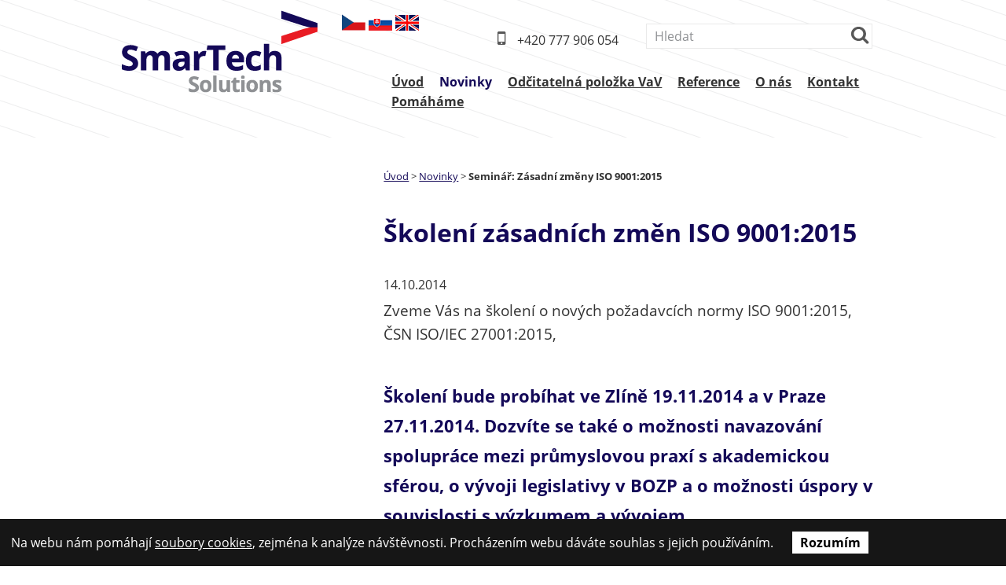

--- FILE ---
content_type: text/css
request_url: https://www.smartech.cz/anylibs/js/admin/component/DatePicker/jquery.datepicker.css
body_size: 769
content:
div.time-picker {
  position: absolute;
  height: 200px;
  overflow: auto;
  background: #fff;
  border: 1px solid #ccc;
  z-index: 99;
  width: 75px;
}

div.time-picker-12hours {
  width:6em; /* needed for IE */
}

div.time-picker ul {
  list-style-type: none;
  margin: 0;
  padding: 0;
}
div.time-picker li {
  padding: 1px;
  cursor: pointer;
}
div.time-picker li.selected {
  background: #316AC5;
  color: #fff;
}



table.jCalendar {
    border-spacing: 0px;
}

table.jCalendar th {
	background: #fff;
	color: #fff;
	font-weight: bold;
	padding: 3px 5px;
}

table.jCalendar td {
	background: #fff;
	color: #000;
	padding: 3px 5px;
	text-align: center;
}
table.jCalendar td.other-month {
	background: #fff;
	color: #000;
}
table.jCalendar td.today {
	background: #fff;
	color: #000;
}
table.jCalendar td.selected {
	background: #fff7d7;
	color: #000;
}
table.jCalendar td.selected.dp-hover {
	background-color: #e3e9ff;
	color: #000;
}
table.jCalendar td.dp-hover,
table.jCalendar tr.activeWeekHover td {
	background-color: #e3e9ff;
	color: #000;
}
table.jCalendar tr.selectedWeek td {
	background: #fff7d7;
	color: #000;
}
table.jCalendar td.disabled, table.jCalendar td.disabled.dp-hover {
	background: #fff;
	color: #888;
}
table.jCalendar td.unselectable,
table.jCalendar td.unselectable:hover,
table.jCalendar td.unselectable.dp-hover {
	background: #fff;
	color: #888;
}

/* For the popup */

/* NOTE - you will probably want to style a.dp-choose-date - see how I did it in demo.css */

div.dp-popup {
	position: relative;
	background: #fff;
	border: 1px solid #ccc;
	font-size: 10px;
	padding: 2px;
	width: 160px;
	line-height: 1.2em;
	text-align: center;
}
div#dp-popup {
	position: absolute;
	z-index: 1010;
}
div.dp-popup h2 {
	font-size: 12px;
	color: #20c;
	text-align: center;
	margin: 2px 0;
	padding: 0;
}
a#dp-close {
	font-size: 11px;
	padding: 4px 0;
	text-align: center;
	display: block;
}
a#dp-close:hover {
	text-decoration: underline;
}
div.dp-popup a {
	color: #20c;
	text-decoration: none;
	padding: 3px 2px 0;
	font-weight: bold;
}

div.dp-popup div.dp-nav-prev {
	color: #20c;
	position: absolute;
	top: 2px;
	left: 4px;
	width: 100px;
}
div.dp-popup div.dp-nav-prev a {
	float: left;
}
/* Opera needs the rules to be this specific otherwise it doesn't change the cursor back to pointer after you have disabled and re-enabled a link */
div.dp-popup div.dp-nav-prev a, div.dp-popup div.dp-nav-next a {
	cursor: pointer;
}
div.dp-popup div.dp-nav-prev a.disabled, div.dp-popup div.dp-nav-next a.disabled {
	cursor: default;
}
div.dp-popup div.dp-nav-next {
	position: absolute;
	top: 2px;
	right: 4px;
	width: 100px;
}
div.dp-popup div.dp-nav-next a {
	float: right;
}
div.dp-popup a.disabled {
	cursor: default;
	color: #20c;
}
div.dp-popup td {
	cursor: pointer;
}
div.dp-popup td.disabled {
	cursor: default;
}

--- FILE ---
content_type: text/css
request_url: https://www.smartech.cz/css/app.css
body_size: 2947
content:
body {
    background: #fff url(../images/bodyBack.png);
    font-family: 'Open Sans', sans-serif;
    color: #333;
    font-size: 16px;
    font-weight: 400;
}

h1, h2, h3, h4 {
    font-family: 'Open Sans', sans-serif;
    color: #140958;
    margin-bottom: 0.8em;
    font-weight: 700;
}

h1 {
    font-size: 2em;
    margin-top: 40px;
}

h2 {
    font-size: 1.4em;
    margin-top: 45px;
}

h3 {
    font-size: 1em;
    margin-top: 2em;
    color: #333;
}

h1.hpH1 {
    margin: 90px 30px;
    font-weight: 400;
    line-height: 1.7;
    font-size: 35px;
}

.container { /*width: 100%; max-width: 960px;*/
    margin: 0 auto;
    padding: 0 30px; /*border: 1px solid #ddd; */
}

.content {
    background: white;
    padding: 40px 0 60px 0;
}

input[type=text] {
    -webkit-border-radius: 0px;
    -moz-border-radius: 0px;
    border-radius: 0px;
    width: 100%;
    border: none;
    padding: 10px 5px;
    margin-bottom: 10px;
    font-size: 1em
}

small {
    font-size: .8em;
}

.mtb40 {
    margin: 40px 0;
}

.mt20 {
    margin-top: 20px;
}

.mt50 {
    margin-top: 50px;
}

.mb20 {
    margin-bottom: 20px;
}

.mt40 {
    margin-top: 40px;
}

.mt30 {
    margin-top: 30px;
}

.mt90 {
    margin-top: 90px;
}

.mt70 {
    margin-top: 70px;
}

.fl {
    float: left;
}

.fr {
    float: right;
}

.clear {
    clear: both;
    float: none;
}

.hidden {
    display: none;
}

a {
    color: #140958;
    text-decoration: underline;
}

a:hover {
    color: #696C70;
}

p {
    font-weight: 400;
}

/*------------------------------*/
/**   layout
/*------------------------------*/
.header {
    margin-bottom: 33px;
}

.logo img {
    margin: 13px 0 0 0;
}

.header .flags {
    position: absolute;
    top: 5px;
    right: -60px;
    z-index: 10;
}

.header input {
    border: none;
    box-shadow: none;
    padding-left: 10px;
    font-weight: 400;
    height: 30px;
    line-height: 30px;
}

.header .icoMobile {
    width: 12px;
    height: 17px;
    display: inline-block;
    background: url(../images/icoMobil.png) no-repeat;
    margin-right: 10px
}

.header .contact {
    padding-top: 40px;
    text-align: right;
    padding-right: 20px;
}

.header .searchForm {
    padding-top: 30px;
}

.header .searchForm input {
    display: inline-block;
}

.header .searchForm input[type=text] {
    width: 80%
}

.header .searchForm input[type=text]:focus {
    box-shadow: none;
    background: #fff
}

.header .searchForm input[type=submit] {
    float: right;
    background: #fff url(../images/icoSearch.png) 3px 3px no-repeat;
    width: 30px;
}

.header .searchForm div {
    border: 1px solid #eaeaea;
    background: #fff;
}

.header input, .header form {
    margin-bottom: 0;
}

.footer {
    background: #e6e6e6;
    padding: 100px 0 60px 0;
    color: #333333;
}

.footer h4 {
    color: #140958;
    font-size: 1.4em
}

.footer p {
    line-height: 2
}

.footer ul {
    list-style-type: none;
    line-height: 2
}

.footer .large-4:nth-child(2).columns {
    padding-left: 30px;
}

.created {
    text-align: right
}

.created p {
    font-size: .8em
}

.created a {
    color: #797979
}

.created a:hover {
    color: #353232
}

.mainTitle {
    font-weight: 700;
    font-size: 2.5em;
    color: #140958;
    margin-bottom: 20px;
}

.text ul {
    margin-left: 30px
}

.text table, .text table tr, .text table td {
    border: none;
    background: white;
}

.anyForm {
    background: #e6e6e6;
}

.anyForm fieldset {
    border: none;
    background: none;
    padding: 30px;
}

.anyForm legend {
    background: white;
    padding: 10px;
}

.anyForm table {
    width: 100%
}

.anyForm table, .anyForm table tr, .anyForm table td {
    border: none;
    background: none;
}

.anyForm table tr:nth-child(even) {
    border: none;
    background: none;
}

.anyForm table th {
    text-align: left;
    color: #6f6f6f
}

.anyForm input[type=text] {
    border: none;
    border-bottom: 1px solid #d1d1d1;
    border-right: 1px solid #d1d1d1;
    padding: 8px;
}

.anyForm input[type=submit] {
    background: #ed1b24;
    color: white;
    font-weight: 700;
    padding: 10px;
    border: none;
    cursor: pointer;
}

.anyForm input[type=submit]:hover {
    background: #140958
}

.contentForm input[type=submit] {
    background: #140958;
    color: white;
    font-weight: 700;
    padding: 10px;
    border: none;
    cursor: pointer;
}

.contentForm .date {
    width: 49%;
    float: left;
    margin-right: 4px
}

.contentForm select {
    width: 49%;
    float: left;
}

p.drobky {
    padding: 0;
    font-size: 12px;
    margin-top: 15px;
}

p.drobky a {
    color: #8f9194
}

/*------------------------------*/
/**   main navigation 
/*------------------------------*/

.menu {
    float: right;
    margin-top: 30px;
}

.menu ul {
    display: inline;
    list-style-type: none
}

.menu li {
    margin: 0 10px;
    float: left;
}

.menu li a {
    color: #333333;
    font-size: 1em;
    font-weight: 700;
}

.menu li a:hover {
    color: #e91c24;
    text-decoration: underline;
}

.menu li.active a {
    color: #140958;
    text-decoration: none;
}

ul.submenu {
    list-style-type: none;
}

ul.submenu li {
    padding: 4px 0
}

ul.submenu ul {
    list-style-type: none;
    margin-left: 10px;
}

ul.submenu ul li > ul li.active {
    font-weight: bold
}

.paginator {
    margin-top: 40px;
}

.paginator ul {
    list-style-type: none;
}

.paginator ul li {
    display: inline;
}

.paginator ul li a {
    padding: 6px;
    text-decoration: none;
}

.paginator ul li.active a {
    border: none;
    font-weight: 700;
}

/*------------------------------*/
/**   contents
/*------------------------------*/

.text ol {
    margin-left: 30px;
}

.hpSipky {
    margin-top: 100px;
}

.hpSipky img {
    padding: 0 16px;
}

.hpTitle {
    font-size: 1.7em;
    font-weight: 700;
}

.firstForm {
    background: #140958;
    color: #fff;
    padding: 64px 0;
    text-align: center;
    margin-bottom: 80px;
}

.firstForm p {
    font-size: 30px;
    line-height: 1.3;
    font-weight: 400;
    margin-bottom: 30px;
}

.firstForm form {
    margin: 0 auto;
    width: 50%;
    display: block;
    vertical-align: middle;
}

.firstForm input, .secondForm input {
    display: inline-block;
    height: 48px;
    vertical-align: middle;
    margin: 0;
}

.firstForm input[type=text] {
    width: 80%;
    padding: 0 10px;
}

.firstForm input[type=submit] {
    width: 20%;
    background: #e91c24;
    border: none;
    color: #fff;
    font-weight: bold;
    font-size: 16px;
    cursor: pointer;
}

.secondForm {
    border: 1px dashed #fff;
    margin: 20px;
    padding: 30px 25px 20px 25px;
}

.secondForm input[type=text] {
    width: 75%;
    padding: 0 10px;
}

.secondForm input[type=submit] {
    width: 25%;
    background: #e91c24;
    border: none;
    color: #fff;
    font-weight: bold;
    font-size: 16px;
    cursor: pointer;
}

.firstForm input[type=submit]:hover,
.secondForm input[type=submit]:hover {
    background: #e24f55
}

.firstForm.predaudit form {
    width: 70%
}

.hpRef {
    background: white;
    width: 100%;
    padding: 50px 0;
}

.hpText {
    background: #f2f2f2;
    width: 100%;
    padding: 100px 0 40px 0;
}

.hpText .small-2.columns {
    padding: 0
}

.hpText p {
    padding-bottom: 40px;
}

.tell .large-4 {
    padding-right: 30px;
    text-align: right
}

.tell .large-4 img {
    margin: 20px auto
}

.tell .large-8 {
    padding-right: 50px;
}

.bgWhite {
    background: white;
}

.textBottomHp {
    padding: 50px 13px 80px 13px;
}

/*------------------------------*/
/**  orbit
/*------------------------------*/
.orbit-container {
    background: none;
}

.orbit-container .orbit-timer {
    display: none;
}

.orbit-bullets li {
    border: none;
    background: #cccccc;
    width: 12px;
    height: 12px;
    display: inline-block;
    cursor: pointer;
    float: none;
}

.orbit-bullets li.active {
    background: #140958
}

.orbit-container .orbit-next > span {
    border: none;
}

.orbit-container .orbit-prev > span {
    border: none;
}

.orbit-bullets {
    max-width: 160px;
    text-align: center;
}

.orbit-container .orbit-prev {
    background: #fff url(../images/arrL.png) 10px 10px no-repeat;
}

.orbit-container .orbit-next {
    background: #fff url(../images/arrR.png) 10px 10px no-repeat;
}

.text .hpForm {
    background: #e6e6e6;
    color: #676767;
    padding: 28px 38px 38px 40px;
}

.text .hpForm p {
    font-size: 1em;
}

.text .hpForm input[type=text], .text .hpForm input.date {
    border-bottom: 1px solid #d1d1d1;
    border-right: 1px solid #d1d1d1;
}

.text .hpForm input[type=submit] {
    background: #e91c23;
}

.dateText {
    padding: 10px 0;
}

.aha {
    background: #140958;
    padding: 100px 0;
    color: #fff;
    font-weight: 400;
}

.ahaTitle {
    font-size: 35px;
    font-weight: 700;
    padding: 40px 0 30px 0;
}

.size22 {
    font-size: 22px;
}

.aha h2 {
    color: #fff;
    margin-top: 0;
}

.aha .large-6 {
    padding-top: 30px;
}

.size30 {
    font-size: 30px;
    font-weight: 700;
}

.refList a {
    padding: 3px 8px 20px 8px;
}

.refList a.active {
    text-decoration: none;
    color: #8f9194;
    background: url(../images/activeRef.png) bottom center no-repeat;
}

#snippet--reference {
    margin-top: 40px;
}

.detailReference {
    background: #e6e6e6;
    padding: 40px 30px;
    color: #140958;
    margin-bottom: 100px;
    margin-top: -2px
}

.refH {
    color: #e91c24;
    font-size: 2em;
    margin-bottom: 40px;
}

/*------------------------------*/
/**   hlasky	
/*------------------------------*/

.err, .ok, .warning {
    padding: 12px 0 12px 50px;
    margin: 5px 0 15px 0;
    font-size: 1.2em;
}

.err {
    background: url(../images/admin/error.png) 10px no-repeat;
    color: #e91c24
}

.ok {
    background: url(../images/admin/ok.png) 10px no-repeat;
}

.warning {
    background: url(../images/warning.png) 10px no-repeat;
}

.logos {
    background: white;
    text-align: center;
    width: 100%;
    overflow-x: hidden;
    padding-top: 40px;
}

#slider-code {
    height: 100px;
    overflow: hidden;
    width: 1000px;
    margin: 0 auto;
}

#slider-code .viewport {
    float: left;
    width: 1000px;
    height: 100px;
    overflow: hidden;
    position: relative;
}

#slider-code .buttons {
    display: block;
    margin: 30px 10px 0 0;
    float: left;
}

#slider-code .next {
    margin: 30px 0 0 10px;
}

#slider-code .disable {
    visibility: hidden;
}

#slider-code .overview {
    list-style: none;
    position: absolute;
    padding: 0;
    margin: 0;
    left: 0;
    top: 0;
}

#slider-code .overview li {
    float: left;
    margin: 0 20px 0 0;
    padding: 1px;
    height: 90px;
    width: 180px;
}

#slider-code .pager {
    overflow: hidden;
    list-style: none;
    clear: both;
    margin: 0 0 0 45px;
}

#slider-code .pager li {
    float: left;
}

#slider-code .pagenum {
    background-color: #fff;
    text-decoration: none;
    text-align: center;
    padding: 5px;
    color: #555555;
    font-size: 14px;
    font-weight: bold;
    display: block;
}

#slider-code .active {
    color: #fff;
    background-color: #555555;
}

.breadcrumb {
    font-size: 13px;
    line-height: 1.5;
}

.breadcrumb div {
    display: inline-block;
}

.placeholder {
    color: #8f9194;
    font-size: 15px;
    font-weight: 400;
}

::-webkit-input-placeholder {
    color: #8f9194;
    font-size: 1em;
    font-weight: 400;
}

:-moz-placeholder { /* Firefox 18- */
    color: #8f9194;
    font-size: 1em;
    font-weight: 400;
}

::-moz-placeholder { /* Firefox 19+ */
    color: #8f9194;
    font-size: 1em;
    font-weight: 400;
}

:-ms-input-placeholder {
    color: #8f9194;
    font-size: 1em;
    font-weight: 400;
}

.youtube {
    margin-bottom: -2px;
}

.perex {
    font-size: 1.2em;
}

.text ul {
    list-style-type: none;
}

.text ul li:before {
    list-style: none;
    content: '>';
    margin: 0 11px 0 -20px;

    font-weight: bold;
}

.text ul ul li:before {
    list-style: none;
    content: '›';
    margin: 0 11px 0 -20px;
    padding-left: 10px;
    font-weight: bold;
}

.text ul ul ul li:before {
    list-style: none;
    content: '»';
    margin: 0 11px 0 -20px;
    padding-left: 10px;
    font-weight: bold;
}

.text .orbit-slides-container ul li:before {
    content: "" !important;
}

.addthis_sharing_toolbox {
    margin-top: 50px;
}

.eu-cookies {
    position: fixed;
    left: 0;
    bottom: 0;
    width: 100%;
    color: white;
    background: rgba(22, 22, 22, 1);
    z-index: 1000;
    font-size: 16px;
    padding: 14px;
    line-height: 2;
}

.eu-cookies button {
    background: #ffffff;
    color: #000000;
    border: none;
    margin: 0 20px;
    padding: 6px 10px;
    -webkit-box-shadow: none;
    -moz-box-shadow: none;
    box-shadow: none;
}

.eu-cookies a {
    color: #fff;
}

.reference {
}

.reference .description {
    font-style: italic;
    color: #303030;
    line-height: 1.5;
    padding-top: 20px;
}

.reference .filters {
    margin: 40px 0;
}

.reference .filters select {
    display: inline-block;
    width: 30%;
    margin-right: 10px;
}

.reference h1 {
    margin-top: 0;
}

.reference p {
    padding-top: 20px
}

.referenceItem .columns {
    padding: 0;
}

.reference .tags {
    padding-top: 30px;
    text-align: right
}

.reference .tags span {
    display: inline-block;
    border: 1px solid #cccccc;
    margin-right: 10px;
    padding: 0 6px;
    height: 32px;
    line-height: 32px;
    margin-bottom: 8px;
}

.reference .tags span img {
    margin-top: -5px;
}

.referenceItem {
    margin-bottom: 50px;
}

.referenceItem .stempl {
    position: absolute;
    left: 0;
    width: 120px;
    height: 160px;
    background: url(../images/stempl.png) no-repeat;
    color: #fff;
    text-align: center;
    padding-top: 30px;
    line-height: 1.5;
    margin-left: -200px;
}

.reference .emptyItems {
    text-align: center;
    padding: 100px 0;
    color: grey;
    font-style: italic;
}

--- FILE ---
content_type: text/css
request_url: https://www.smartech.cz/css/media-queries.css
body_size: 763
content:
@media screen and (max-width: 1200px) {
	/* styly pro velikost 1200 nebo mene */
}

@media screen and (max-width: 768px) {
	/* styly pro velikost 700px nebo mene */
	
	.hpSipky img {width: 30%}
	.menu {width: 100%}
	.menu li {padding: 10px;}
	h1.hpH1 {font-size: 2em}
	.hpForm {margin-bottom: 30px;}
	.map {display: none;}
	.firstForm form { width: 70%}
	.footer .large-4 { width: 50%;}
	.footer .large-4.columns { padding: 0}
	.footer .large-4:nth-child(2).columns {padding: 0 15px;}
	.orbit-container em { display: block; padding: 0 20px 0 40px;}
	.reference .tags { text-align: left;}
    .header .flags { position: relative; top:0; right:0; text-align: center; margin-top: 20px; }
    .header .logo { text-align: center}
    .header .contact { padding-top: 40px; text-align: center}
    .header .flags img { max-width: 30px; display: inline-block; margin: 0 8px}
}

@media screen and (max-width: 680px) {
	.firstForm form { width: 92%;}
	.icoCheck { max-width: 70px;}
	.hpSipky img { padding: 0 4px;}
	.logo img {width: 40%;}
	.header .contact { padding-top: 0;}
}

@media screen and (max-width: 480px) {	
	.header .contact { padding-top: 40px;}
    .menu li {padding: 10px;}
    .logo {text-align: center;}
    .logo img {width: 60%;}
    .hpSipky img {width: 60%}
    .menu li {padding: 10px;}
    .hpText img { padding: 0 5px 90px 0;}
    .submenu {

	}
    .submenu li a {font-size: 18px}
	
	.footer .large-4 { width: 100%;}
	.footer .large-4.columns { padding: 0 15px;}
	.footer .large-4.columns { padding: 0 15px;}
	.footer .large-6 { text-align: center !important}
	.eu-cookies { line-height: 1.5;}
}

@media screen and (max-width: 380px) {
	
	.container { padding: 0;}
	.hpSipky img {width: 90%}
	.logos { display: none;}
	.header .contact { text-align: center;}
	h1.hpH1 { font-size: 22px;}
	.firstForm p { font-size: 19px;}
	.firstForm input[type=text] { width: 70%}
	.firstForm input[type=submit] { width: 30%}
	.hpRef {padding: 0;}
	h2 { font-size: 1.1em;}
	.placeholder { color: #8f9194; font-size: 15px; font-weight: 300;}
	p { font-size: 14px;}
	.secondForm { margin: 0; padding: 10px 0; border: none;}
	.size30 { font-size: 26px;}
	.ahaTitle { font-size: 26px; line-height: 1.5;}
	.small-2.columns { padding: 0;}
	.footer .large-4:nth-child(3) { margin-top: 40px;}
	
	.mainTitle  { font-size:23px;}
	.textBottomHp img {  max-width:260px; display: block}

	::-webkit-input-placeholder {
		color: #8f9194; font-size: 13px; font-weight: 300;
	}

	:-moz-placeholder { /* Firefox 18- */
		color: #8f9194; font-size: 13px; font-weight: 300;  
	}

	::-moz-placeholder {  /* Firefox 19+ */
		color: #8f9194; font-size: 13px; font-weight: 300;
	}

	:-ms-input-placeholder {  
		color: #8f9194; font-size: 13px; font-weight: 300;  
	}
}

--- FILE ---
content_type: application/javascript
request_url: https://www.smartech.cz/js/foundation/foundation.orbit.js
body_size: 2971
content:
;(function ($, window, document, undefined) {
  'use strict';

  Foundation.libs = Foundation.libs || {};

  Foundation.libs.orbit = {
    name: 'orbit',

    version: '4.1.0',

    settings: {
      timer_speed: 10000000000,
      animation_speed: 500,
      bullets: true,
      stack_on_small: true,
      navigation_arrows: true,
      slide_number: false,
      container_class: 'orbit-container',
      stack_on_small_class: 'orbit-stack-on-small',
      next_class: 'orbit-next',
      prev_class: 'orbit-prev',
      timer_container_class: 'orbit-timer',
      timer_paused_class: 'paused',
      timer_progress_class: 'orbit-progress',
      slides_container_class: 'orbit-slides-container',
      bullets_container_class: 'orbit-bullets',
      bullets_active_class: 'active',
      slide_number_class: 'orbit-slide-number',
      caption_class: 'orbit-caption',
      active_slide_class: 'active',
      orbit_transition_class: 'orbit-transitioning'
    },

    init: function (scope, method, options) {
      var self = this;
      Foundation.inherit(self, 'data_options');

      if (typeof method === 'object') {
        $.extend(true, self.settings, method);
      }

      $('[data-orbit]', scope).each(function(idx, el) {
        var scoped_self = $.extend(true, {}, self);
        scoped_self._init(idx, el);
      });
    },

    _container_html: function() {
      var self = this;
      return '<div class="' + self.settings.container_class + '"></div>';
    },

    _bullets_container_html: function($slides) {
      var self = this,
          $list = $('<ol class="' + self.settings.bullets_container_class + '"></ol>');
      $slides.each(function(idx, slide) {
        var $item = $('<li data-orbit-slide-number="' + (idx+1) + '" class=""></li>');
        if (idx === 0) {
          $item.addClass(self.settings.bullets_active_class);
        }
        $list.append($item);
      });
      return $list;
    },

    _slide_number_html: function(slide_number, total_slides) {
      var self = this,
          $container = $('<div class="' + self.settings.slide_number_class + '"></div>');
      $container.append('<span>' + slide_number + '</span> of <span>' + total_slides + '</span>');
      return $container;
    },

    _timer_html: function() {
      var self = this;
      if (typeof self.settings.timer_speed === 'number' && self.settings.timer_speed > 0) {
        return '<div class="' + self.settings.timer_container_class
          + '"><span></span><div class="' + self.settings.timer_progress_class
          + '"></div></div>';
      } else {
        return '';
      }
    },

    _next_html: function() {
      var self = this;
      return '<a href="#" class="' + self.settings.next_class + '">Next <span></span></a>';
    },

    _prev_html: function() {
      var self = this;
      return '<a href="#" class="' + self.settings.prev_class + '">Prev <span></span></a>';
    },

    _init: function (idx, slider) {
      var self = this,
          $slides_container = $(slider),
          $container = $slides_container.wrap(self._container_html()).parent(),
          $slides = $slides_container.children();
      
      $.extend(true, self.settings, self.data_options($slides_container));

      if (self.settings.navigation_arrows) {
          $container.append(self._prev_html());
          $container.append(self._next_html());
      }
      $slides_container.addClass(self.settings.slides_container_class);
      if (self.settings.stack_on_small) {
        $container.addClass(self.settings.stack_on_small_class);
      }
      if (self.settings.slide_number) {
        $container.append(self._slide_number_html(1, $slides.length));
      }
      $container.append(self._timer_html());
      if (self.settings.bullets) {
        $container.after(self._bullets_container_html($slides));
      }
      // To better support the "sliding" effect it's easier
      // if we just clone the first and last slides
      $slides_container.append($slides.first().clone().attr('data-orbit-slide',''));
      $slides_container.prepend($slides.last().clone().attr('data-orbit-slide',''));
      // Make the first "real" slide active
      $slides_container.css('marginLeft', '-100%');
      $slides.first().addClass(self.settings.active_slide_class);

      self._init_events($slides_container);
      self._init_dimensions($slides_container);
      self._start_timer($slides_container);
    },

    _init_events: function ($slides_container) {
      var self = this,
          $container = $slides_container.parent();

      $(window)
        .on('load.fndtn.orbit', function() {
          $slides_container.height('');
          $slides_container.height($slides_container.height($container.height()));
          $slides_container.trigger('orbit:ready');
        })
        .on('resize.fndtn.orbit', function() {
          $slides_container.height('');
          $slides_container.height($slides_container.height($container.height()));
        });

      $(document).on('click.fndtn.orbit', '[data-orbit-link]', function(e) {
        e.preventDefault();
        var id = $(e.currentTarget).attr('data-orbit-link'),
            $slide = $slides_container.find('[data-orbit-slide=' + id + ']').first();

        if ($slide.length === 1) {
          self._reset_timer($slides_container, true);
          self._goto($slides_container, $slide.index(), function() {});
        }
      });

      $container.siblings('.' + self.settings.bullets_container_class)
        .on('click.fndtn.orbit', '[data-orbit-slide-number]', function(e) {
          e.preventDefault();
          self._reset_timer($slides_container, true);
          self._goto($slides_container, $(e.currentTarget).data('orbit-slide-number'),function() {});
        });

      $container
        .on('orbit:after-slide-change.fndtn.orbit', function(e, orbit) {
          var $slide_number = $container.find('.' + self.settings.slide_number_class);

          if ($slide_number.length === 1) {
            $slide_number.replaceWith(self._slide_number_html(orbit.slide_number, orbit.total_slides));
          }
        })
        .on('orbit:next-slide.fndtn.orbit click.fndtn.orbit', '.' + self.settings.next_class, function(e) {
          e.preventDefault();
          self._reset_timer($slides_container, true);
          self._goto($slides_container, 'next', function() {});
        })
        .on('orbit:prev-slide.fndtn.orbit click.fndtn.orbit', '.' + self.settings.prev_class, function(e) {
          e.preventDefault();
          self._reset_timer($slides_container, true);
          self._goto($slides_container, 'prev', function() {});
        })
        .on('orbit:toggle-play-pause.fndtn.orbit click.fndtn.orbit touchstart.fndtn.orbit', '.' + self.settings.timer_container_class, function(e) {
          e.preventDefault();
          var $timer = $(e.currentTarget).toggleClass(self.settings.timer_paused_class),
              $slides_container = $timer.closest('.' + self.settings.container_class)
                .find('.' + self.settings.slides_container_class);

          if ($timer.hasClass(self.settings.timer_paused_class)) {
            self._stop_timer($slides_container);
          } else {
            self._start_timer($slides_container);
          }
        })
        .on('touchstart.fndtn.orbit', function(e) {
          if (!e.touches) { e = e.originalEvent; }
          var data = {
            start_page_x: e.touches[0].pageX,
            start_page_y: e.touches[0].pageY,
            start_time: (new Date()).getTime(),
            delta_x: 0,
            is_scrolling: undefined
          };
          $container.data('swipe-transition', data);
          e.stopPropagation();
        })
        .on('touchmove.fndtn.orbit', function(e) {
          if (!e.touches) { e = e.originalEvent; }
          // Ignore pinch/zoom events
          if(e.touches.length > 1 || e.scale && e.scale !== 1) return;

          var data = $container.data('swipe-transition');
          if (typeof data === 'undefined') {
            data = {};
          }

          data.delta_x = e.touches[0].pageX - data.start_page_x;

          if ( typeof data.is_scrolling === 'undefined') {
            data.is_scrolling = !!( data.is_scrolling || Math.abs(data.delta_x) < Math.abs(e.touches[0].pageY - data.start_page_y) );
          }

          if (!data.is_scrolling && !data.active) {
            e.preventDefault();
            self._stop_timer($slides_container);
            var direction = (data.delta_x < 0) ? 'next' : 'prev';
            data.active = true;
            self._goto($slides_container, direction, function() {});
          }
        })
        .on('touchend.fndtn.orbit', function(e) {
          $container.data('swipe-transition', {});
          e.stopPropagation();
        });
    },

    _init_dimensions: function ($slides_container) {
      var $container = $slides_container.parent(),
          $slides = $slides_container.children();

      $slides_container.css('width', $slides.length * 100 + '%');
      $slides.css('width', 100 / $slides.length + '%');
      $slides_container.height($container.height());
      $slides_container.css('width', $slides.length * 100 + '%');
    },

    _start_timer: function ($slides_container) {
      var self = this,
          $container = $slides_container.parent();

      var callback = function() {
        self._reset_timer($slides_container, false);
        self._goto($slides_container, 'next', function() {
          self._start_timer($slides_container);
        });
      };

      var $timer = $container.find('.' + self.settings.timer_container_class),
          $progress = $timer.find('.' + self.settings.timer_progress_class),
          progress_pct = ($progress.width() / $timer.width()),
          delay = self.settings.timer_speed - (progress_pct * self.settings.timer_speed);

      $progress.animate({'width': '100%'}, delay, 'linear', callback);
      $slides_container.trigger('orbit:timer-started');
    },

    _stop_timer: function ($slides_container) {
      var self = this,
          $container = $slides_container.parent(),
          $timer = $container.find('.' + self.settings.timer_container_class),
          $progress = $timer.find('.' + self.settings.timer_progress_class),
          progress_pct = $progress.width() / $timer.width();
      self._rebuild_timer($container, progress_pct * 100 + '%');
      // $progress.stop();
      $slides_container.trigger('orbit:timer-stopped');
      $timer = $container.find('.' + self.settings.timer_container_class);
      $timer.addClass(self.settings.timer_paused_class);
    },

    _reset_timer: function($slides_container, is_paused) {
      var self = this,
          $container = $slides_container.parent();
      self._rebuild_timer($container, '0%');
      if (typeof is_paused === 'boolean' && is_paused) {
        var $timer = $container.find('.' + self.settings.timer_container_class);
        $timer.addClass(self.settings.timer_paused_class);
      }
    },

    _rebuild_timer: function ($container, width_pct) {
      // Zepto is unable to stop animations since they
      // are css-based. This is a workaround for that
      // limitation, which rebuilds the dom element
      // thus stopping the animation
      var self = this,
          $timer = $container.find('.' + self.settings.timer_container_class),
          $new_timer = $(self._timer_html()),
          $new_timer_progress = $new_timer.find('.' + self.settings.timer_progress_class);

      if (typeof Zepto === 'function') {
        $timer.remove();
        $container.append($new_timer);
        $new_timer_progress.css('width', width_pct);
      } else if (typeof jQuery === 'function') {
        var $progress = $timer.find('.' + self.settings.timer_progress_class);
        $progress.css('width', width_pct);
        $progress.stop();
      }
    },

    _goto: function($slides_container, index_or_direction, callback) {
      var self = this,
          $container = $slides_container.parent(),
          $slides = $slides_container.children(),
          $active_slide = $slides_container.find('.' + self.settings.active_slide_class),
          active_index = $active_slide.index(),
          margin_position = Foundation.rtl ? 'marginRight' : 'marginLeft';

      if ($container.hasClass(self.settings.orbit_transition_class)) {
        return false;
      }

      if (index_or_direction === 'prev') {
        if (active_index === 0) {
          active_index = $slides.length - 1;
        }
        else {
          active_index--;
        }
      }
      else if (index_or_direction === 'next') {
        active_index = (active_index+1) % $slides.length;
      }
      else if (typeof index_or_direction === 'number') {
        active_index = (index_or_direction % $slides.length);
      }
      if (active_index === ($slides.length - 1) && index_or_direction === 'next') {
        $slides_container.css(margin_position, '0%');
        active_index = 1;
      }
      else if (active_index === 0 && index_or_direction === 'prev') {
        $slides_container.css(margin_position, '-' + ($slides.length - 1) * 100 + '%');
        active_index = $slides.length - 2;
      }
      // Start transition, make next slide active
      $container.addClass(self.settings.orbit_transition_class);
      $active_slide.removeClass(self.settings.active_slide_class);
      $($slides[active_index]).addClass(self.settings.active_slide_class);
      // Make next bullet active
      var $bullets = $container.siblings('.' + self.settings.bullets_container_class);
      if ($bullets.length === 1) {
        $bullets.children().removeClass(self.settings.bullets_active_class);
        $($bullets.children()[active_index-1]).addClass(self.settings.bullets_active_class);
      }
      var new_margin_left = '-' + (active_index * 100) + '%';
      // Check to see if animation will occur, otherwise perform
      // callbacks manually
      $slides_container.trigger('orbit:before-slide-change');
      if ($slides_container.css(margin_position) === new_margin_left) {
        $container.removeClass(self.settings.orbit_transition_class);
        $slides_container.trigger('orbit:after-slide-change', [{slide_number: active_index, total_slides: $slides_container.children().length - 2}]);
        callback();
      } else {
        var properties = {};
        properties[margin_position] = new_margin_left;

        $slides_container.animate(properties, self.settings.animation_speed, 'linear', function() {
          $container.removeClass(self.settings.orbit_transition_class);
          $slides_container.trigger('orbit:after-slide-change', [{slide_number: active_index, total_slides: $slides_container.children().length - 2}]);
          callback();
        });
      }
    }
  };
}(Foundation.zj, this, this.document));


--- FILE ---
content_type: text/plain
request_url: https://www.google-analytics.com/j/collect?v=1&_v=j102&a=2042206740&t=pageview&_s=1&dl=https%3A%2F%2Fwww.smartech.cz%2Fnovinky%2Fzasadni-zmeny-iso-9001-2015&ul=en-us%40posix&dt=%C5%A0kolen%C3%AD%20z%C3%A1sadn%C3%ADch%20zm%C4%9Bn%20ISO%209001%3A2015%20-%20SmarTech%20Solutions&sr=1280x720&vp=1280x720&_u=YGBAgAABAAAAAC~&jid=866138842&gjid=1197558816&cid=404195854.1768637014&tid=UA-29893199-1&_gid=1809739768.1768637014&_slc=1&gtm=45He61e1h1n71K8CG8Gza200&gcd=13l3l3l3l1l1&dma=0&tag_exp=103116026~103200004~104527906~104528501~104684208~104684211~105391252~115938466~115938469~117025848~117041588&z=2093505751
body_size: -450
content:
2,cG-21GFR3PN0Q

--- FILE ---
content_type: application/javascript
request_url: https://www.smartech.cz/js/public.js
body_size: 822
content:
$(function () {

	var width = $('.video').width();
	$('.video').css('height', Math.round(width * 0.562));


	// back to top
	$('.scrollPage').click(function () {
		var elementClicked = $(this).attr("href");
		var destination = $(elementClicked).offset().top;
		$("html:not(:animated),body:not(:animated)").animate({
			scrollTop: destination - 80
		}, 800);
		return false;
	});


	$('#slider-code').tinycarousel({
		display: 5,
		interval: true,
		//controls: false,
		intervaltime: 5000
	});

	$('input, textarea').placeholder();


    $('input.date').datepicker();
    $('.fancybox').fancybox();


});

var hpVideo = new function(){
    this.init = function(){
        width = $(window).width();
        if (width > 960) {
            $(window).scroll(function () {
                var log = isScrolledIntoView('.youtube');
                if (log == true) {
                    // add autoplay
                    var src = $('.video').attr('src');
                    $('.video').attr('src', src + '?autoplay=1');
                    $(window).unbind('scroll');
                }
            });
        }
    }
}



function isScrolledIntoView(elem) {
	var $elem = $(elem);
	var $window = $(window);

	var docViewTop = $window.scrollTop();
	var docViewBottom = docViewTop + $window.height();

	var elemTop = $elem.offset().top;
	var elemBottom = elemTop + $elem.height();

	return ((elemBottom <= docViewBottom) && (elemTop >= docViewTop));
}

var fform = new function () {
	this.init = function () {
		$('.rule').hide();
		$("form.ajax").submit(function () {
			$(this).ajaxSubmit();
			return false;
		});

		var _this = this;
		$("form.ajax :submit").click(function (e) {
			// ošetření dvojkliku // toto řešení blokuje i doubleEnter // rešení má nevýhodu v tom, že až po jedné sekundě je možné formulář odeslat pokud vyskočila hláška že klient něco nevyplnil
			$(e.target).click(_this.do_nothing());
			setTimeout(function () {
				$(e.target).unbind('click', _this.do_nothing());
			}, 1000);

			$(this).ajaxSubmit();
			return false;
		});
	};

	this.do_nothing = function () {
		return false;
	};
};